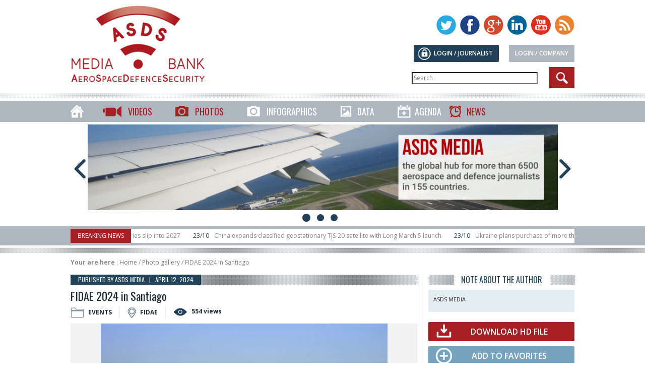

--- FILE ---
content_type: text/html; charset=utf-8
request_url: https://asds-media.com/photos/fidae-2024-in-santiago-m3770
body_size: 5818
content:
<!DOCTYPE HTML>
<!--[if lt IE 7]> <html class="no-js lt-ie9 lt-ie8 lt-ie7 " lang="en"><![endif]-->
<!--[if IE 7]><html class="no-js lt-ie9 lt-ie8 ie7" lang="en"><![endif]-->
<!--[if IE 8]><html class="no-js lt-ie9 ie8" lang="en"><![endif]-->
<!--[if gt IE 8]> <html class="no-js ie9" lang="en"><![endif]-->
<html lang="en">
	<head>
		<meta charset="utf-8" />
		<title>FIDAE 2024 in Santiago HD photo - ASDS Media Bank</title>
		<meta name="viewport" content="width=device-width, initial-scale=1.0">
		<meta name="description" content="FIDAE 2024 static display...." />
		<meta name="robots" content="index,follow" />
		<link rel="icon" type="image/vnd.microsoft.icon" href="/img/favicon.ico?1686313416" />
		<link rel="shortcut icon" type="image/x-icon" href="/img/favicon.ico?1686313416" />
			<link rel="stylesheet" href="/themes/default-bootstrap/css/global.css" type="text/css" media="all" />
			<link rel="stylesheet" href="/themes/default-bootstrap/css/autoload/highdpi.css" type="text/css" media="all" />
			<link rel="stylesheet" href="/themes/default-bootstrap/css/autoload/responsive-tables.css" type="text/css" media="all" />
			<link rel="stylesheet" href="/themes/default-bootstrap/css/autoload/uniform.default.css" type="text/css" media="all" />
			<link rel="stylesheet" href="/js/jquery/plugins/fancybox/jquery.fancybox.css" type="text/css" media="all" />
			<link rel="stylesheet" href="/modules/asdsslider/css/front/asdsslider.css" type="text/css" media="all" />
			<link rel="stylesheet" href="https://asds-media.com/themes/default-bootstrap/css/asds.css?v1.1" type="text/css" media="all" />
		<link rel="stylesheet" href="https://asds-media.com/themes/default-bootstrap/css/asds_responsive.css?v1.1" type="text/css" media="all" />
		
		
		
		
		
		
		<link rel="stylesheet" type="text/css" href="https://asds-media.com/themes/default-bootstrap/js/fancybox/jquery.fancybox.css" media="screen" />
		<link href='https://fonts.googleapis.com/css?family=Open+Sans:400,600,700' rel='stylesheet' type='text/css'>
		<link href='https://fonts.googleapis.com/css?family=Oswald:300,400,600' rel='stylesheet' type='text/css'>
		<link href="https://asds-media.com/themes/default-bootstrap/css/video-js.css" rel="stylesheet">
		<!--[if IE 8]>
		<script src="https://oss.maxcdn.com/libs/html5shiv/3.7.0/html5shiv.js"></script>
		<script src="https://oss.maxcdn.com/libs/respond.js/1.3.0/respond.min.js"></script>
		<![endif]-->

		<!-- OPEN GRAPH -->
																				<meta property="og:title" content="FIDAE 2024 in Santiago - ASDS Media Bank" />
						<meta property="og:type" content="article" />
						<meta property="og:image" content="http://asds-media.com/img/photos/photo3770_small.jpg" />
						<meta property="og:url" content="https://asds-media.com/photos/fidae-2024-in-santiago-m3770" />
															</head>
	<body>
	
			<div id="asds_header">
		
			<div class="asds_main">
			
				<div id="asds_header_left">
					<a href="http://asds-media.com/"><img src="https://asds-media.com/themes/default-bootstrap/img/asds/asds-media-bank.jpg" /></a>
				</div>
				
				<div id="asds_header_right">
			
					<div id="asds_header_social">
						<a href="https://twitter.com/asdsmedia" target="_blank"><img src="https://asds-media.com/themes/default-bootstrap/img/asds/twitter-big.jpg" /></a>
						<a href="https://www.facebook.com/sharer/sharer.php?u=http://asds-media.com/" rel="nofollow" target="_blank"><img src="https://asds-media.com/themes/default-bootstrap/img/asds/facebook-big.jpg" /></a>
						<a href="https://plus.google.com/b/115854667271312510214/" target="_blank"><img src="https://asds-media.com/themes/default-bootstrap/img/asds/googleplus-big.jpg" /></a>
						<a href="https://www.linkedin.com/company/3105049" target="_blank"><img src="https://asds-media.com/themes/default-bootstrap/img/asds/linkedin-big.jpg" /></a>
						<a href="https://www.youtube.com/channel/UCws2owDgj19ngbd-6ZrOzkw" target="_blank"><img src="https://asds-media.com/themes/default-bootstrap/img/asds/youtube-big.jpg" /></a>
						<a href="http://asds-media.com/asds-media-bank.rss" target="_blank"><img src="https://asds-media.com/themes/default-bootstrap/img/asds/rss-big.jpg" class="last" /></a>
					</div>
					
					<div id="asds_header_account">
												<a href="https://asds-media.com/authentification"><div class="account_item account_button red" style="background-color:#AEB7C0;">Login / Company</div></a>
						<a href="https://asds-media.com/authentification"><div class="account_item account_button">Login / Journalist</div></a>
											</div>

					<div class="asds_search_container">
						<div class="asds_menu_item" id="asds_menu7">
							<form method="post" action="https://asds-media.com/search">
							<div id="asds_menu_search">
								<input type="text" class="asds_field" name="asds_search" value="" placeholder="Search" />
							</div>
							</form>
							&nbsp;
						</div>
					</div>
				</div>
				
				<div class="asds_clear"></div>
				
			</div>
		
		</div>
		
		<div class="asds_barre"></div>
		
		<div id="asds_menu">
		
			<div class="asds_main">
			
				<a href="http://asds-media.com/"><div class="asds_menu_item" id="asds_menu0">&nbsp;</div></a>
				
				<a href="https://asds-media.com/catalogue?videos"><div class="asds_menu_item active" id="asds_menu1">Videos</div></a>
				
				<a href="https://asds-media.com/catalogue?photos"><div class="asds_menu_item active" id="asds_menu2">Photos</div></a>

				<a href="https://asds-media.com/catalogue?infographics"><div class="asds_menu_item" id="asds_menu2">Infographics</div></a>

				

				<a href="https://asds-media.com/catalogue?data"><div class="asds_menu_item" id="asds_menu3">Data</div></a>
	
				<!-- <a href="https://asds-media.com/bestof"><div class="asds_menu_item" id="asds_menu4">Media Best Of</div></a> -->

				<a href="https://asds-media.com/agenda"><div class="asds_menu_item" id="asds_menu5">Agenda</div></a>

				<a href="https://asds-media.com/news"><div class="asds_menu_item active" id="asds_menu6">News</div></a>
				
				<div class="asds_clear"></div>
				
			</div>
			
		</div>
		
		<!-- SLIDER -->
			<div class='asds-slider-wrapper'>
		<div class='asds-slider-center js-asds-slider-container '>
							<div class="asds-slider-arrow previous">
					<a href="#">
						<img src="../modules/asdsslider/images/navigation/arrows/previous-blue.png" />
					</a>
				</div>
			
							<div class='asds-slider-item ' style='background-image:url("../modules/asdsslider/images/slides/asds_slider_image_BANNIERE_FINALES 1920x350.jpg");' data-index="0">
					<a class='asds-slider-link' href="https://asds-media.com/contact-us"></a>
				</div>
							<div class='asds-slider-item hidden' style='background-image:url("../modules/asdsslider/images/slides/asds_slider_image_BANNIERE_FINALES 1920x3502.jpg");' data-index="1">
					<a class='asds-slider-link' href="https://asds-media.com/authentification?id_type=1"></a>
				</div>
							<div class='asds-slider-item hidden' style='background-image:url("../modules/asdsslider/images/slides/asds_slider_image_BANNIERE_FINALES 1920x3503.jpg");' data-index="2">
					<a class='asds-slider-link' href="https://asds-media.com/authentification?id_type=2"></a>
				</div>
					
							<div class="asds-slider-arrow next">
					<a href="#">
						<img src="../modules/asdsslider/images/navigation/arrows/next-blue.png" />
					</a>
				</div>
					</div>
		
					<div class="asds-slider-bullets">
				<ul class="asds-slider-bullets-list">
											<li class="asds-slider-bullets-item is-current" data-index="0">
							<img src="../modules/asdsslider/images/navigation/bullets/bullet-blue.png" />
						</li>
											<li class="asds-slider-bullets-item " data-index="1">
							<img src="../modules/asdsslider/images/navigation/bullets/bullet-blue.png" />
						</li>
											<li class="asds-slider-bullets-item " data-index="2">
							<img src="../modules/asdsslider/images/navigation/bullets/bullet-blue.png" />
						</li>
									</ul>
			</div>
			</div>

	

		
		<div id="asds_breaking_news">
			
			<div class="asds_main">
				<div class="asds_breaking_news_title">Breaking news</div>
				<div class="asds_breaking_news_items">
					<ul id="asds_breaking_news_list">
												<li><span>24/10</span>Taiwan F-16 Block 70 deliveries slip into 2027</li>
												<li><span>23/10</span>China expands classified geostationary TJS-20 satellite with Long March 5 launch</li>
												<li><span>23/10</span>Ukraine plans purchase of more than 100 Gripen Swedish combat aircraft</li>
												<li><span>21/10</span>South Korea to receive Global 6500-based AEW&C aircraft by 2032</li>
												<li><span>21/10</span>Italy plans to restore lapsed maritime patrol capability with six-aircraft buy</li>
												<li><span>17/10</span>First Ariane 64 launch slips to 2026</li>
												<li><span>17/10</span>Germany places new order for 20 Eurofighters</li>
												<li><span>16/10</span>SpaceX wins approval for increased Falcon launches from Vandenberg</li>
												<li><span>16/10</span>Indonesia confirms plan to acquire 42 Chinese J-10 fighters amid U.S. F-15EX uncertainty</li>
												<li><span>14/10</span>Belgium’s first F-35A arrival set to unlock early F-16 transfers to Ukraine</li>
												<li><span>13/10</span>Starship successfully completes 11th flight test</li>
												<li><span>10/10</span>Denmark selects European SAMP/T NG air defence system </li>
												<li><span>08/10</span>Blue Origin flies 6th crewed New Shepard flight in 2025</li>
												<li><span>07/10</span>Sweden has formally signed for a future fleet of four Embraer C-390 tactical transports</li>
												<li><span>06/10</span>Canada will field initial 16 F-35A, still weighing options for  remaining 72 stealth fighters</li>
																		<li><span>24/10</span>Taiwan F-16 Block 70 deliveries slip into 2027</li>
												<li><span>23/10</span>China expands classified geostationary TJS-20 satellite with Long March 5 launch</li>
												<li><span>23/10</span>Ukraine plans purchase of more than 100 Gripen Swedish combat aircraft</li>
												<li><span>21/10</span>South Korea to receive Global 6500-based AEW&C aircraft by 2032</li>
												<li><span>21/10</span>Italy plans to restore lapsed maritime patrol capability with six-aircraft buy</li>
												<li><span>17/10</span>First Ariane 64 launch slips to 2026</li>
												<li><span>17/10</span>Germany places new order for 20 Eurofighters</li>
												<li><span>16/10</span>SpaceX wins approval for increased Falcon launches from Vandenberg</li>
												<li><span>16/10</span>Indonesia confirms plan to acquire 42 Chinese J-10 fighters amid U.S. F-15EX uncertainty</li>
												<li><span>14/10</span>Belgium’s first F-35A arrival set to unlock early F-16 transfers to Ukraine</li>
												<li><span>13/10</span>Starship successfully completes 11th flight test</li>
												<li><span>10/10</span>Denmark selects European SAMP/T NG air defence system </li>
												<li><span>08/10</span>Blue Origin flies 6th crewed New Shepard flight in 2025</li>
												<li><span>07/10</span>Sweden has formally signed for a future fleet of four Embraer C-390 tactical transports</li>
												<li><span>06/10</span>Canada will field initial 16 F-35A, still weighing options for  remaining 72 stealth fighters</li>
																		<li><span>24/10</span>Taiwan F-16 Block 70 deliveries slip into 2027</li>
												<li><span>23/10</span>China expands classified geostationary TJS-20 satellite with Long March 5 launch</li>
												<li><span>23/10</span>Ukraine plans purchase of more than 100 Gripen Swedish combat aircraft</li>
												<li><span>21/10</span>South Korea to receive Global 6500-based AEW&C aircraft by 2032</li>
												<li><span>21/10</span>Italy plans to restore lapsed maritime patrol capability with six-aircraft buy</li>
												<li><span>17/10</span>First Ariane 64 launch slips to 2026</li>
												<li><span>17/10</span>Germany places new order for 20 Eurofighters</li>
												<li><span>16/10</span>SpaceX wins approval for increased Falcon launches from Vandenberg</li>
												<li><span>16/10</span>Indonesia confirms plan to acquire 42 Chinese J-10 fighters amid U.S. F-15EX uncertainty</li>
												<li><span>14/10</span>Belgium’s first F-35A arrival set to unlock early F-16 transfers to Ukraine</li>
												<li><span>13/10</span>Starship successfully completes 11th flight test</li>
												<li><span>10/10</span>Denmark selects European SAMP/T NG air defence system </li>
												<li><span>08/10</span>Blue Origin flies 6th crewed New Shepard flight in 2025</li>
												<li><span>07/10</span>Sweden has formally signed for a future fleet of four Embraer C-390 tactical transports</li>
												<li><span>06/10</span>Canada will field initial 16 F-35A, still weighing options for  remaining 72 stealth fighters</li>
																		<li><span>24/10</span>Taiwan F-16 Block 70 deliveries slip into 2027</li>
												<li><span>23/10</span>China expands classified geostationary TJS-20 satellite with Long March 5 launch</li>
												<li><span>23/10</span>Ukraine plans purchase of more than 100 Gripen Swedish combat aircraft</li>
												<li><span>21/10</span>South Korea to receive Global 6500-based AEW&C aircraft by 2032</li>
												<li><span>21/10</span>Italy plans to restore lapsed maritime patrol capability with six-aircraft buy</li>
												<li><span>17/10</span>First Ariane 64 launch slips to 2026</li>
												<li><span>17/10</span>Germany places new order for 20 Eurofighters</li>
												<li><span>16/10</span>SpaceX wins approval for increased Falcon launches from Vandenberg</li>
												<li><span>16/10</span>Indonesia confirms plan to acquire 42 Chinese J-10 fighters amid U.S. F-15EX uncertainty</li>
												<li><span>14/10</span>Belgium’s first F-35A arrival set to unlock early F-16 transfers to Ukraine</li>
												<li><span>13/10</span>Starship successfully completes 11th flight test</li>
												<li><span>10/10</span>Denmark selects European SAMP/T NG air defence system </li>
												<li><span>08/10</span>Blue Origin flies 6th crewed New Shepard flight in 2025</li>
												<li><span>07/10</span>Sweden has formally signed for a future fleet of four Embraer C-390 tactical transports</li>
												<li><span>06/10</span>Canada will field initial 16 F-35A, still weighing options for  remaining 72 stealth fighters</li>
																		<li><span>24/10</span>Taiwan F-16 Block 70 deliveries slip into 2027</li>
												<li><span>23/10</span>China expands classified geostationary TJS-20 satellite with Long March 5 launch</li>
												<li><span>23/10</span>Ukraine plans purchase of more than 100 Gripen Swedish combat aircraft</li>
												<li><span>21/10</span>South Korea to receive Global 6500-based AEW&C aircraft by 2032</li>
												<li><span>21/10</span>Italy plans to restore lapsed maritime patrol capability with six-aircraft buy</li>
												<li><span>17/10</span>First Ariane 64 launch slips to 2026</li>
												<li><span>17/10</span>Germany places new order for 20 Eurofighters</li>
												<li><span>16/10</span>SpaceX wins approval for increased Falcon launches from Vandenberg</li>
												<li><span>16/10</span>Indonesia confirms plan to acquire 42 Chinese J-10 fighters amid U.S. F-15EX uncertainty</li>
												<li><span>14/10</span>Belgium’s first F-35A arrival set to unlock early F-16 transfers to Ukraine</li>
												<li><span>13/10</span>Starship successfully completes 11th flight test</li>
												<li><span>10/10</span>Denmark selects European SAMP/T NG air defence system </li>
												<li><span>08/10</span>Blue Origin flies 6th crewed New Shepard flight in 2025</li>
												<li><span>07/10</span>Sweden has formally signed for a future fleet of four Embraer C-390 tactical transports</li>
												<li><span>06/10</span>Canada will field initial 16 F-35A, still weighing options for  remaining 72 stealth fighters</li>
											</ul>
				</div>
				<div class="asds_clear"></div>
			</div>
			
		</div>
		
		<div class="asds_barre nomobile"></div>
		
		<div id="asds_content">
		
					
<!-- Breadcrumb -->
<div id="asds_ariane">
	<strong>Your are here</strong> : <a class="home" href="http://asds-media.com/">Home</a>
			<span class="navigation-pipe" > / </span>
					<span class="navigation_page"><a href="https://asds-media.com/catalogue?photos">Photo gallery</a> / FIDAE 2024 in Santiago</span>
			</div>
<!-- /Breadcrumb -->
			



	<div class="asds_column70 first">

		<div class="asds_media">
			<div class="asds_bar2_title"><div class="asds_title2">Published by ASDS MEDIA &nbsp; | &nbsp; April 12, 2024</div></div>
			
			<div class="asds_media_title"><h1>FIDAE 2024 in Santiago</h1></div>
			
			<div class="asds_media_cat"><img src="https://asds-media.com/themes/default-bootstrap/img/asds/media_folder.png" />EVENTS</div>			<div class="asds_media_cat"><img src="https://asds-media.com/themes/default-bootstrap/img/asds/media_place.png" />FIDAE</div>			<div class="asds_media_cat last"><img src="https://asds-media.com/themes/default-bootstrap/img/asds/media_views.png" />554 views</div>			<div class="asds_clear"></div>
			
			<div class="asds_media_photo">
												<a href="https://asds-media.com/img/photos/photo3770_large.jpg" class="fancybox" rel="fcb1">
					<img src="https://asds-media.com/img/photos/photo3770_large.jpg" alt="FIDAE 2024 in Santiago" />
				</a>
							</div>

			<div class="asds_media_resume">
				<div class="asds_column50 first">
					<img src="https://asds-media.com/themes/default-bootstrap/img/asds/photo_hd.png" class="notablette" style="float:left; margin-right:25px;" />

											<p class="asds_media_infos">
							<strong>Format :</strong> JPG<br />
							<strong>File size :</strong> 2.3M<br />
							<strong>Resolution :</strong> 3680x2456<br />
							<strong>Reference :</strong> ASDS-01953-HD<br />
						</p>
									</div>
				
				<div class="asds_column50">
					<p class="asds_media_infos">
												
												<strong>Licence :</strong> ASDS MEDIA / Patrick Laureau<br />
						<strong>Restriction :</strong> No<br />
					</p>
				</div>
				
				<div class="asds_clear"></div>
			
								
								<p><strong>Shot list :</strong></p>
				<p><p>FIDAE 2024 static display.</p></p>
								
								
								<p><strong>Tags :</strong> <a href="https://asds-media.com/search?r="></a> </p>
								
								<p><strong>Location :</strong> Santiago, Chile</p>
				
							</div>

		</div>
		
		<div class="asds_clear"></div>
		
				<a href="https://asds-media.com/authentification"><div class="asds_button4 nomobile"><div class="asds_button4_login"></div>Login to download</div></a>
		
								
			<a href="https://asds-media.com/photos/fidae-2024-in-santiago-m3770?download">
				<div class="asds_button4">
					<div class="asds_button4_download"></div>Download HD File
				</div>
			</a>
		
				<a href="http://asds-media.com/photos/fidae-2024-in-santiago-m3770?favorite"><div class="asds_button4" style="margin-right:0;"><div class="asds_button4_favorite"></div>Add to favorites</div></a>
				<div class="asds_clear"></div>
		
		<div style="margin-top:5px;"><i>HD file does not contain any watermark or reference to ASDS Media Bank</i></div>
		
		<div class="asds_clear"></div>
		<div class="asds_separator20"></div>
		
		<!-- AddThis Button BEGIN -->
		<div class="addthis_toolbox addthis_default_style addthis_32x32_style" addthis:url="http://asds-media.com/photos/fidae-2024-in-santiago-m3770">
		<a class="addthis_button_facebook"></a>
		<a class="addthis_button_twitter"></a>
		<a class="addthis_button_linkedin"></a>
		<a class="addthis_button_google_plusone_share"></a>
		<a class="addthis_button_youtube"></a>
		<a class="addthis_button_email"></a>
		<a class="addthis_counter addthis_bubble_style"></a>
		</div>
		<script type="text/javascript" src="//s7.addthis.com/js/300/addthis_widget.js#pubid=ra-4f379d6c15a569ac"></script>
		<!-- AddThis Button END -->
		
		<div class="asds_separator20"></div>
		<a href="https://www.northropgrumman.com/">		<div class="asds_pub700" style="background-image:url(https://asds-media.com/img/banners/slider44.jpg)"></div>
		</a>
		<div class="asds_bar_title"><div class="asds_title">Suggested files</div></div>

		<div class="asds_news_group last">
					<div class="asds_news">
				<a href="http://asds-media.com/photos/enaer-at-fidae-2024-m3779"><div class="asds_news_title">ENAER at FIDAE 2024</div></a>
				<div class="asds_news_author"><i>Published by</i> <a href="">ASDS MEDIA</a></div>
				
				<div class="asds_clear"></div>
				
				<div class="asds_news_cat">EVENTS</div>
				<a href="http://asds-media.com/photos/enaer-at-fidae-2024-m3779"><div class="asds_news_photo" style="background-image:url('https://asds-media.com/img/photos/photo3779_small.jpg');">
					<div class="asds_news_icon"><img src="https://asds-media.com/themes/default-bootstrap/img/asds/calque_photo.png" /></div>
					
				</div></a>

				<div class="asds_news_foot2">
					<div class="asds_news_foot_right">
						<img src="https://asds-media.com/themes/default-bootstrap/img/asds/news_views_small.jpg" /> 425
						<span class="red"><img src="https://asds-media.com/themes/default-bootstrap/img/asds/news_downloads_small.jpg" /> 2</span>
					</div>
					
											Apr 2024
										
				</div>
				
				<div class="asds_news_desc notablette">
					ENAER booth at FIDAE 2024.
				</div>
			</div>
			
						
					<div class="asds_news">
				<a href="http://asds-media.com/photos/f-22-f-35-and-f-16-at-fidae-2018-m2595"><div class="asds_news_title">F-22, F-35 and F-16 at FIDAE 2018</div></a>
				<div class="asds_news_author"><i>Published by</i> <a href="">Patrick Laureau</a></div>
				
				<div class="asds_clear"></div>
				
				<div class="asds_news_cat">EVENTS</div>
				<a href="http://asds-media.com/photos/f-22-f-35-and-f-16-at-fidae-2018-m2595"><div class="asds_news_photo" style="background-image:url('https://asds-media.com/img/photos/photo2595_small.jpg');">
					<div class="asds_news_icon"><img src="https://asds-media.com/themes/default-bootstrap/img/asds/calque_photo.png" /></div>
					
				</div></a>

				<div class="asds_news_foot2">
					<div class="asds_news_foot_right">
						<img src="https://asds-media.com/themes/default-bootstrap/img/asds/news_views_small.jpg" /> 1779
						<span class="red"><img src="https://asds-media.com/themes/default-bootstrap/img/asds/news_downloads_small.jpg" /> 58</span>
					</div>
					
											Apr 2018
										
				</div>
				
				<div class="asds_news_desc notablette">
					F-22, F-35 and F-16&nbsp;at the FIDAE 2018 in Santiago de Chile.
				</div>
			</div>
			
						
					<div class="asds_news asds_news_last">
				<a href="http://asds-media.com/videos/fidae-2018-footage-m2459"><div class="asds_news_title">FIDAE 2018 footage</div></a>
				<div class="asds_news_author"><i>Published by</i> <a href="">ASDS MEDIA</a></div>
				
				<div class="asds_clear"></div>
				
				<div class="asds_news_cat">EVENTS</div>
				<a href="http://asds-media.com/videos/fidae-2018-footage-m2459"><div class="asds_news_photo" style="background-image:url('https://asds-media.com/img/videos/video2459_small.jpg');">
					<div class="asds_news_icon"><img src="https://asds-media.com/themes/default-bootstrap/img/asds/calque_video.png" /></div>
					
				</div></a>

				<div class="asds_news_foot2">
					<div class="asds_news_foot_right">
						<img src="https://asds-media.com/themes/default-bootstrap/img/asds/news_views_small.jpg" /> 2731
						<span class="red"><img src="https://asds-media.com/themes/default-bootstrap/img/asds/news_downloads_small.jpg" /> 38</span>
					</div>
					
											Apr 2018
										
				</div>
				
				<div class="asds_news_desc notablette">
					
				</div>
			</div>
			
						<div class="asds_clear"></div>
						
					<div class="asds_news">
				<a href="http://asds-media.com/videos/fidae-2016-m1638"><div class="asds_news_title">FIDAE 2016 </div></a>
				<div class="asds_news_author"><i>Published by</i> <a href="">FIDAE</a></div>
				
				<div class="asds_clear"></div>
				
				<div class="asds_news_cat">EVENTS</div>
				<a href="http://asds-media.com/videos/fidae-2016-m1638"><div class="asds_news_photo" style="background-image:url('https://asds-media.com/img/videos/video1638_small.jpg');">
					<div class="asds_news_icon"><img src="https://asds-media.com/themes/default-bootstrap/img/asds/calque_video.png" /></div>
					
				</div></a>

				<div class="asds_news_foot2">
					<div class="asds_news_foot_right">
						<img src="https://asds-media.com/themes/default-bootstrap/img/asds/news_views_small.jpg" /> 3138
						<span class="red"><img src="https://asds-media.com/themes/default-bootstrap/img/asds/news_downloads_small.jpg" /> 23</span>
					</div>
					
											Apr 2016
										
				</div>
				
				<div class="asds_news_desc notablette">
					FIDAE 2016 overview including F-22 Raptor and F-16 C Fighting Falcon exclusive patrol flight and...
				</div>
			</div>
			
						
					<div class="asds_news">
				<a href="http://asds-media.com/photos/aerial-view-of-fidae-m895"><div class="asds_news_title">Aerial view of FIDAE</div></a>
				<div class="asds_news_author"><i>Published by</i> <a href="">Patrick Laureau</a></div>
				
				<div class="asds_clear"></div>
				
				<div class="asds_news_cat">EVENTS</div>
				<a href="http://asds-media.com/photos/aerial-view-of-fidae-m895"><div class="asds_news_photo" style="background-image:url('https://asds-media.com/img/photos/photo895_small.jpg');">
					<div class="asds_news_icon"><img src="https://asds-media.com/themes/default-bootstrap/img/asds/calque_photo.png" /></div>
					
				</div></a>

				<div class="asds_news_foot2">
					<div class="asds_news_foot_right">
						<img src="https://asds-media.com/themes/default-bootstrap/img/asds/news_views_small.jpg" /> 3025
						<span class="red"><img src="https://asds-media.com/themes/default-bootstrap/img/asds/news_downloads_small.jpg" /> 11</span>
					</div>
					
											Apr 2014
										
				</div>
				
				<div class="asds_news_desc notablette">
					Aerial view of FIDAE 2004 (Feria Internacional del Aire y del Espacio)
				</div>
			</div>
			
						
					<div class="asds_news asds_news_last">
				<a href="http://asds-media.com/photos/e-macron-at-paris-airshow-2015-m1394"><div class="asds_news_title">E. Macron at Paris Airshow 2015</div></a>
				<div class="asds_news_author"><i>Published by</i> <a href="">REA</a></div>
				
				<div class="asds_clear"></div>
				
				<div class="asds_news_cat">EVENTS</div>
				<a href="http://asds-media.com/photos/e-macron-at-paris-airshow-2015-m1394"><div class="asds_news_photo" style="background-image:url('https://asds-media.com/img/photos/photo1394_small.jpg');">
					<div class="asds_news_icon"><img src="https://asds-media.com/themes/default-bootstrap/img/asds/calque_photo.png" /></div>
					
				</div></a>

				<div class="asds_news_foot2">
					<div class="asds_news_foot_right">
						<img src="https://asds-media.com/themes/default-bootstrap/img/asds/news_views_small.jpg" /> 3322
						<span class="red"><img src="https://asds-media.com/themes/default-bootstrap/img/asds/news_downloads_small.jpg" /> 23</span>
					</div>
					
											Jun 2015
										
				</div>
				
				<div class="asds_news_desc notablette">
					Emmanuel Macron, Minister of Economy, Industry and Digital sectors, at Paris Airshow 2015...
				</div>
			</div>
			
						<div class="asds_clear"></div>
						
					<div class="asds_news">
				<a href="http://asds-media.com/photos/ebace-2016-static-dispay-m1681"><div class="asds_news_title">EBACE 2016 static dispay</div></a>
				<div class="asds_news_author"><i>Published by</i> <a href="">ASDS MEDIA</a></div>
				
				<div class="asds_clear"></div>
				
				<div class="asds_news_cat">EVENTS</div>
				<a href="http://asds-media.com/photos/ebace-2016-static-dispay-m1681"><div class="asds_news_photo" style="background-image:url('https://asds-media.com/img/photos/photo1681_small.jpg');">
					<div class="asds_news_icon"><img src="https://asds-media.com/themes/default-bootstrap/img/asds/calque_photo.png" /></div>
					
				</div></a>

				<div class="asds_news_foot2">
					<div class="asds_news_foot_right">
						<img src="https://asds-media.com/themes/default-bootstrap/img/asds/news_views_small.jpg" /> 2838
						<span class="red"><img src="https://asds-media.com/themes/default-bootstrap/img/asds/news_downloads_small.jpg" /> 12</span>
					</div>
					
											May 2016
										
				</div>
				
				<div class="asds_news_desc notablette">
					EBACE 2016 static display overview.
				</div>
			</div>
			
						
					<div class="asds_news">
				<a href="http://asds-media.com/photos/francois-hollande-1-m1198"><div class="asds_news_title">François Hollande - 1</div></a>
				<div class="asds_news_author"><i>Published by</i> <a href="">REA</a></div>
				
				<div class="asds_clear"></div>
				
				<div class="asds_news_cat">EVENTS</div>
				<a href="http://asds-media.com/photos/francois-hollande-1-m1198"><div class="asds_news_photo" style="background-image:url('https://asds-media.com/img/photos/photo1198_small.jpg');">
					<div class="asds_news_icon"><img src="https://asds-media.com/themes/default-bootstrap/img/asds/calque_photo.png" /></div>
					
				</div></a>

				<div class="asds_news_foot2">
					<div class="asds_news_foot_right">
						<img src="https://asds-media.com/themes/default-bootstrap/img/asds/news_views_small.jpg" /> 2586
						<span class="red"><img src="https://asds-media.com/themes/default-bootstrap/img/asds/news_downloads_small.jpg" /> 2</span>
					</div>
					
											Jun 2015
										
				</div>
				
				<div class="asds_news_desc noborder notablette">
					Fran&ccedil;ois Hollande, French president, Marwan Lahoud, President of GIFAS, President of...
				</div>
			</div>
			
						
					<div class="asds_news asds_news_last">
				<a href="http://asds-media.com/videos/bombardier-c-series-footage-m1261"><div class="asds_news_title">Bombardier C Series footage</div></a>
				<div class="asds_news_author"><i>Published by</i> <a href="">ASDS MEDIA</a></div>
				
				<div class="asds_clear"></div>
				
				<div class="asds_news_cat">EVENTS</div>
				<a href="http://asds-media.com/videos/bombardier-c-series-footage-m1261"><div class="asds_news_photo" style="background-image:url('https://asds-media.com/img/videos/video1261_small.jpg');">
					<div class="asds_news_icon"><img src="https://asds-media.com/themes/default-bootstrap/img/asds/calque_video.png" /></div>
					
				</div></a>

				<div class="asds_news_foot2">
					<div class="asds_news_foot_right">
						<img src="https://asds-media.com/themes/default-bootstrap/img/asds/news_views_small.jpg" /> 3848
						<span class="red"><img src="https://asds-media.com/themes/default-bootstrap/img/asds/news_downloads_small.jpg" /> 78</span>
					</div>
					
											Jun 2013
										
				</div>
				
				<div class="asds_news_desc noborder notablette">
					Bombardier C Series footage (extract of the Paris Airshow 2015, Flying Display of day 2, Tuesday...
				</div>
			</div>
			
						<div class="asds_clear"></div>
						
				</div>
		<div class="asds_clear"></div>
	</div>

	<div class="asds_column30">

		<div class="asds_bar_title"><div class="asds_title">Note about the author</div></div>

		<div class="asds_author_right">
			
			<div class="asds_author_right_title">ASDS MEDIA</div>
			
		</div>
		
		<div class="asds_separator20"></div>

				
		<a href="https://asds-media.com/photos/fidae-2024-in-santiago-m3770?download"><div class="asds_button2">Download HD File</div></a>

				<a href="http://asds-media.com/photos/fidae-2024-in-santiago-m3770?favorite"><div class="asds_button3">Add to favorites</div></a>
				
				<div class="asds_separator20"></div>
		<div class="asds_bar_title"><div class="asds_title">Login to download</div></div>
		<div class="asds_loginbox">
			<form method="post" action="https://asds-media.com/authentification">
			<p>Username</p>
			<input type="text" class="asds_field" name="email" value="" />
			<p>Password</p>
			<input type="password" class="asds_field" name="passwd" value="" />
			<input type="submit" name="SubmitLogin" class="asds_button5" value="Log In" />
			<div class="notablette">
				<input type="checkbox" class="asds_checkbox" name="RememberLogin" value="1" id="checklogin" /> <label for="checklogin">Remember me</label>
			</div>
			<div class="asds_clear"></div>
			</form>
		</div>
				
		<div class="asds_separator20"></div>
		<div class="asds_bar_title"><div class="asds_title">Partners</div></div>
		<a href="https://fr.bellflight.com/products/bell-v-280" target="_blank">		<div class="asds_pub300" style="background-image:url(https://asds-media.com/img/banners/slider54.jpg)"></div>
		</a>		
		<div class="asds_bar_title"><div class="asds_title">Follow Us</div></div>

		<div class="asds_social">
			We are social !<br /><br />
			<a href="https://twitter.com/asdsmedia" target="_blank"><img src="https://asds-media.com/themes/default-bootstrap/img/asds/twitter-big.jpg" /></a>
			<a href="https://www.facebook.com/sharer/sharer.php?u=https://asds-media.com/" rel="nofollow" target="_blank"><img src="https://asds-media.com/themes/default-bootstrap/img/asds/facebook-big.jpg" /></a>
			<a href="https://plus.google.com/b/115854667271312510214/" target="_blank"><img src="https://asds-media.com/themes/default-bootstrap/img/asds/googleplus-big.jpg" /></a>
			<a href="https://www.linkedin.com/shareArticle?mini=true&url=http://www.asds-media.com/&title=ASDS%20Media%20Bank&summary=Aeronautics,%20Space,%20Defence%20and%20Security%20High%20Resolution%20videos%20and%20pictures%20to%20download%20for%20free&source=" target="_blank"><img src="https://asds-media.com/themes/default-bootstrap/img/asds/linkedin-big.jpg" /></a>
			<a href="https://www.youtube.com/channel/UCws2owDgj19ngbd-6ZrOzkw" target="_blank"><img src="https://asds-media.com/themes/default-bootstrap/img/asds/youtube-big.jpg" /></a>
			<a href="https://asds-media.com/asds-media-bank.rss" target="_blank"><img src="https://asds-media.com/themes/default-bootstrap/img/asds/rss-big.jpg" class="last" /></a>
		</div>
		
	</div>

	<div class="asds_clear"></div>
	</div>

	<style>
	#asds_logos_container {
		display:inline-block;
		width:100%;
	}

	#asds_logos_container .asds_partner_logo_item {
		display:inline-block;
		width:16.666666666667%;
		vertical-align:middle;
	}

	#asds_logos_container .asds_partner_logo_item img {
		width:90%;
		margin: 0 auto;
	}
</style>

<div id="asds_partners"><div class="asds_main"><div id="asds_logos_container"><div class="asds_partner_logo_item"><a href="https://www.dubaiairshow.aero/" target="_blank"><img src="../modules/asdsfooter/images/asds_footer_image_airshow_logo[1].png"></a></div><div class="asds_partner_logo_item"><a href="https://www.milipol.com/" target="_blank"><img src="../modules/asdsfooter/images/asds_footer_image_MILIPOL.jpg"></a></div><div class="asds_partner_logo_item"><a href="https://www.egyptdefenceexpo.com/" target="_blank"><img src="../modules/asdsfooter/images/asds_footer_image_EDEX 2025.jpg"></a></div><div class="asds_partner_logo_item"><a href="https://umexabudhabi.ae/" target="_blank"><img src="../modules/asdsfooter/images/asds_footer_image_UMEX.jpg"></a></div><div class="asds_partner_logo_item"><a href="https://www.singaporeairshow.com/" target="_blank"><img src="../modules/asdsfooter/images/asds_footer_image_SINGAPORE.jpg"></a></div><div class="asds_partner_logo_item"><a href="https://www.worlddefenseshow.com/" target="_blank"><img src="../modules/asdsfooter/images/asds_footer_image_WDS Riyadh.jpg"></a></div></div></div></div>
	
	<div class="asds_barre"></div>
	
	<div id="asds_footer">
		
		<div class="asds_main">
			<!--<div class="asds_footer_logo"><img src="https://asds-media.com/themes/default-bootstrap/img/asds/logo_footer.png" /></div>-->
			<div class="asds_footer_content">
				<a href="https://asds-media.com/about-us-pg4"><div class="asds_footer_item first">About Us</div></a>
				
				<a href="https://asds-media.com/legal-notice-pg5"><div class="asds_footer_item">Legal notice</div></a>
				<a href="https://asds-media.com/terms-services-pg3"><div class="asds_footer_item">Terms &amp; services</div></a>
				<a href="https://asds-media.com/contact-us"><div class="asds_footer_item">Contact Us</div></a>
				<a href="https://asds-media.com/authentification"><div class="asds_footer_item">Press account</div></a>
				<a href="https://asds-media.com/authentification"><div class="asds_footer_item last">Partner access</div></a>
				
				<div class="asds_clear"></div>
				
				Copyright &copy; asds-media.com 2025
			</div>
			
			<div class="asds_clear"></div>
		</div>
		
	</div>
<script type="text/javascript">
var FancyboxI18nClose = 'Close';
var FancyboxI18nNext = 'Next';
var FancyboxI18nPrev = 'Previous';
var ajaxsearch = true;
var baseDir = 'https://asds-media.com/';
var baseUri = 'https://asds-media.com/';
var contentOnly = false;
var id_lang = 2;
var instantsearch = false;
var isGuest = 0;
var isLogged = 0;
var page_name = 'media';
var priceDisplayMethod = 0;
var priceDisplayPrecision = 2;
var quickView = true;
var roundMode = 2;
var static_token = '9b8e0f6ac174f06f41c90e046bdd2faf';
var token = '515bea89e26bace4486092686e62c864';
var usingSecureMode = true;
</script>
<script type="text/javascript" src="/js/jquery/jquery-1.11.0.min.js"></script>
<script type="text/javascript" src="/js/jquery/jquery-migrate-1.2.1.min.js"></script>
<script type="text/javascript" src="/js/jquery/plugins/jquery.easing.js"></script>
<script type="text/javascript" src="/js/tools.js"></script>
<script type="text/javascript" src="/themes/default-bootstrap/js/global.js"></script>
<script type="text/javascript" src="/themes/default-bootstrap/js/autoload/10-bootstrap.min.js"></script>
<script type="text/javascript" src="/themes/default-bootstrap/js/autoload/15-jquery.total-storage.min.js"></script>
<script type="text/javascript" src="/themes/default-bootstrap/js/autoload/15-jquery.uniform-modified.js"></script>
<script type="text/javascript" src="/js/jquery/plugins/fancybox/jquery.fancybox.js"></script>
<script type="text/javascript" src="/themes/default-bootstrap/js/products-comparison.js"></script>
<script type="text/javascript" src="/modules/asdsslider/js/front/asdsslider.js"></script>
<script type="text/javascript" src="https://asds-media.com/themes/default-bootstrap/js/liscroll.js"></script>
<script type="text/javascript" src="https://asds-media.com/themes/default-bootstrap/js/asds.js"></script>
<script type="text/javascript" src="https://asds-media.com/themes/default-bootstrap/js/video.js"></script>
<script type="text/javascript" src="https://asds-media.com/themes/default-bootstrap/js/fancybox/jquery.fancybox.pack.js"></script>
<script type="text/javascript" src="https://s7.addthis.com/js/300/addthis_widget.js#pubid=ra-4f379d6c15a569ac"></script>
<script type="text/javascript">
(function (i, s, o, g, r, a, m) {
        i['GoogleAnalyticsObject'] = r;
        i[r] = i[r] || function () {
            (i[r].q = i[r].q || []).push(arguments)
        }, i[r].l = 1 * new Date();
        a = s.createElement(o),
                m = s.getElementsByTagName(o)[0];
        a.async = 1;
        a.src = g;
        m.parentNode.insertBefore(a, m)
    })(window, document, 'script', '//www.google-analytics.com/analytics.js', 'ga');
    

    ga('create', 'UA-51812593-1');

        ga('send', 'pageview');
videojs.options.flash.swf = "https://asds-media.com/themes/default-bootstrap/js/video-js.swf"
/**
		 * init AsdsSlider
		 */	
		$(document).ready(function() {
			AsdsSlider.init({
				sliderSelector: 'js-asds-slider-container',
				arrowSelector: 'asds-slider-arrow',
				itemSelector: 'asds-slider-item',
				bulletSelector: 'asds-slider-bullets-item',
				rotationDelay: '10',
			});
		});
</script>
	</body>
</html>

--- FILE ---
content_type: text/css
request_url: https://asds-media.com/modules/asdsslider/css/front/asdsslider.css
body_size: 353
content:
.asds-slider-wrapper {
	display:inline-block;
	width:100%;
	margin-top:5px;
}

.asds-slider-center {
	position:relative;
	width:1000px;
	min-height:170px;
	margin:0 auto;
}

.asds-slider-bullets {
	position:relative;
	width:1000px;
	margin:0 auto;
}

.asds-slider-bullets-list {
	display: inline-block;
	width:100%;
	text-align:center;
}

.asds-slider-bullets-item {
	display: inline-block;
	list-style-type:none;
	width:14px;
	height:14px;
	cursor:pointer;
	margin-right:10px;
}

.asds-slider-bullets-item img {
	width:inherit;
}

.asds-slider-bullets-item.is-hover, .asds-slider-bullets-item.is-current {
	width:16px;
	height:16px;
	cursor:pointer;
}

.asds-slider-bullets-item.is-current.waiting {
	width:14px;
	height:14px;
}

.asds-slider-item {
	display: inline-block;
	width:100%;
	height:170px;
	background-repeat: no-repeat;
	background-position: center;
	background-size: contain;
}

.asds-slider-item.hidden {
	visibility:hidden;
}

.asds-slider-link {
	float:left;
	width:100%;
	height:170px;
}

.asds-slider-arrow {
	position: absolute;
	top:50%;
	transform: translateY(-50%);
	z-index: 9999;
}

.asds-slider-arrow:hover img {
	width:110%;
}

.asds-slider-arrow.previous {
	left:5px;
}

.asds-slider-arrow.next {
	right:5px;
}

@media screen and (max-width: 1000px) {
	.asds-slider-center {
		width:100%;
	}

	.asds-slider-arrow {
		top:77%;
	}

	.asds-slider-arrow img {
		width:20px;
	}

	.asds-slider-arrow:hover img {
		width:20px;
	}
}

@media screen and (max-width: 680px) {
	.asds-slider-wrapper {
		margin-bottom:40px;
	}

	.asds-slider-center {
		min-height:70px;
	}

	.asds-slider-item {
		height:70px;
	}

	.asds-slider-link {
		height:70px;
	}

	.asds-slider-arrow {
		top:120%;
	}
}

--- FILE ---
content_type: text/css
request_url: https://asds-media.com/themes/default-bootstrap/css/asds.css?v1.1
body_size: 4665
content:
/* --------------- */
/* STYLE ASDS V1.0 */
/* BY ESI / KEOPZ  */
/* --------------- */

body, div, p, a, table, td { font-family: 'Open Sans', sans-serif; font-size:12px; }
a, a:hover { text-decoration:none; cursor:pointer; transition: all 0.5s ease; }
.blue { color:#214158; }
.red { color:#a71f23; }
a.blue { color:#214158; }
a.blue:hover { color:#888; }

.asds_menu_item, #asds_header_left img, .asds_box, .asds_news_cat, .asds_pub700, .asds_pub300, .asds_agenda_icon { transition: all 0.5s ease; }

#asds_header { padding:10px 0; }
#asds_header_left { float:left; }
#asds_header_left img:hover { opacity:0.7; }
#asds_header_right { float:right; text-align:right; }
#asds_header_social { margin-bottom:20px; margin-top:20px; }
#asds_header_social img { margin-right:5px; }
#asds_header_social img.last { margin-right:0; }
#asds_header_social img:hover { opacity:0.8; }
#asds_header_account { float:right; min-width:400px; }
.account_item { float:right; margin-left:20px; color:#969696; font-weight:600; text-transform:uppercase; margin-top:9px; }
.account_item:hover { color:#222; }
.account_item.account_logout { color:#CCC; }
.account_item.first { padding-left:20px; border-left:1px solid #969696; }
.account_button { background-color:#214158; color:#FFF; padding:8px 12px 8px 40px; border-radius:2px; margin-right:0;  margin-top:0; background-image:url(../img/asds/partnersaccess_icon.png); background-position:8px center; background-repeat:no-repeat; text-align:center; }
.account_button:hover { color:#FFF; opacity:0.8; }
.account_button.red { background-color:#a71f23; background-image:none; padding-left:12px; }

#asds_menu { background-color:#aeb7c0; margin-top:5px; }

.asds_menu_item {
	float:left;
	/*margin-right:19px;*/
	margin-right:30px;
	padding:12px 15px;
	color:#FFF;
	text-transform:uppercase;
	font-size:18px;
	font-family: 'Oswald', sans-serif;
	font-weight:400;
	background-repeat:no-repeat;
	background-position:left center;
}

.asds_menu_item:hover { color:#214158; } 
.asds_menu_item.active, .asds_menu_item.active:hover { color:#a71f23; } 
#asds_menu0 { background-image:url(../img/asds/menu0_icon.png); }
#asds_menu0:hover { background-image:url(../img/asds/menu0_icon_title.png); }
#asds_menu0.active { background-image:url(../img/asds/menu0_icon_active.png); }
#asds_menu1 { background-image:url(../img/asds/menu1_icon.png); padding-left:50px; }
#asds_menu1:hover { background-image:url(../img/asds/menu1_icon_title.png); }
#asds_menu1.active { background-image:url(../img/asds/menu1_icon_active.png); }
#asds_menu2 { background-image:url(../img/asds/menu2_icon.png); padding-left:40px; }
#asds_menu2:hover { background-image:url(../img/asds/menu2_icon_title.png); }
#asds_menu2.active { background-image:url(../img/asds/menu2_icon_active.png); }
#asds_menu3 { background-image:url(../img/asds/menu3_icon.png); padding-left:35px; }
#asds_menu3:hover { background-image:url(../img/asds/menu3_icon_title.png); }
#asds_menu3.active { background-image:url(../img/asds/menu3_icon_active.png); }
#asds_menu4 { background-image:url(../img/asds/menu4_icon.png); padding-left:35px; }
#asds_menu4:hover { background-image:url(../img/asds/menu4_icon_title.png); }
#asds_menu4.active { background-image:url(../img/asds/menu4_icon_active.png); }
#asds_menu5 { margin-right:0; background-image:url(../img/asds/menu5_icon.png); padding-left:35px; }
#asds_menu5:hover { background-image:url(../img/asds/menu5_icon_title.png); }
#asds_menu5.active { background-image:url(../img/asds/menu5_icon_active.png); }
#asds_menu6 { background-image:url(../img/asds/menu6_icon.png); padding-left:35px; }
#asds_menu6:hover { background-image:url(../img/asds/menu6_icon_title.png); }
#asds_menu6.active { background-image:url(../img/asds/menu6_icon_active.png); }
#asds_menu7, #asds_menu7.active, #asds_menu7.active:hover { float:right; margin-right:0; background-color:#a71f23; width:50px; background-image:url(../img/asds/search_icon.png); background-position:center; }
#asds_menu7:hover  { background-color:#FFF; background-image:url(../img/asds/search_icon_active.png); cursor:pointer; }
#asds_menu_search { position:absolute; margin-left:-298px; width:270px; height:42px; box-sizing:border-box; -moz-box-sizing:border-box; padding:10px; background-color:#FFF; margin-top:-12px; }
#asds_menu_search .asds_field { width:100%; }
#asds_menu7.active #asds_menu_search { display:block; }

#asds_slider { background-image:url(../img/asds/slider_bg.jpg); height:350px; overflow:hidden; }
.asds_slider_item { position:absolute; z-index:50; height:350px; width:100%; background-position:center; background-repeat:no-repeat; }
#asds_slider_previous { float:left; margin-top:157px; padding:10px; background-image:url(../img/asds/white_bg.png); }
#asds_slider_next { float:right; margin-top:157px; padding:10px; background-image:url(../img/asds/white_bg.png); }
#asds_slider_previous:hover, #asds_slider_next:hover { opacity:0.8; cursor:pointer; }
.asds_slider_content { position:relative; z-index:55; float:left; margin-top:20px; padding:25px; background-image:url(../img/asds/white_bg.png); max-width:450px; font-weight:300; text-shadow:1px 1px 2px #333; }
.asds_slider_content_header { font-size:14px; text-transform:uppercase; color:#FFF; margin-bottom:10px; }
.asds_slider_content_header span { color:#a71f23; text-shadow:none; font-weight:600; }
.asds_slider_content_title { font-size:24px; line-height:28px; font-weight:600; text-transform:uppercase; color:#FFF; margin-bottom:20px; }
#asds_slider_bullets { position:absolute; z-index:60; width:1000px; text-align:center; margin-top:300px; }
#asds_slider_bullets img:hover { opacity:0.8; cursor:pointer; }

#asds_slider.asds_slider_small { height:170px; background-image:url(../img/asds/slider_small_bg.jpg); }
#asds_slider.asds_slider_small .asds_slider_item { height:170px; }
#asds_slider.asds_slider_small #asds_slider_previous, #asds_slider.asds_slider_small #asds_slider_next { display:none; margin-top:30px; }
#asds_slider.asds_slider_small .asds_slider_content {  }
#asds_slider.asds_slider_small .asds_slider_content_title { margin-bottom:0; }

#asds_breaking_news { margin-bottom:5px; padding:5px 0; background-color:#aeb7c0; font-size:12px; }
#asds_breaking_news .asds_main { background-color:#FFF; }
.asds_breaking_news_title { float:left; width:12%; padding:5px 0; box-sizing:border-box; -moz-box-sizing:border-box; color:#FFF; background-color:#a71f23; text-align:center; text-transform:uppercase; }
.asds_breaking_news_items { float:left; width:88%; height:28px; padding-top:5px; box-sizing:border-box; -moz-box-sizing:border-box; text-align:left; color:#888; overflow:hidden; }
.asds_breaking_news_items span { color:#214158; margin-right:10px; }
ul#asds_breaking_news_list { position: relative; width:400px; list-style-type: none; margin: 0; padding: 0; }
ul#asds_breaking_news_list li { float: left; margin:0; padding:0; padding-right:25px; margin-bottom:5px; }

#asds_ariane { margin-bottom:15px; color:#888; }

#asds_content { width:1000px; margin:0 auto; padding:10px 0 0 0; }

.asds_button1 { float:left; font-size:14px; text-transform:uppercase; color:#FFF; background-color:#a71f23; padding:7px 10px; text-align:center; text-shadow:none; border-radius:2px;  }
.asds_button1:hover { opacity:0.8; cursor:pointer; }
.asds_button2 { background-image:url(../img/asds/media_download.png); background-position:15px 3px; background-repeat:no-repeat; font-size:16px; font-weight:600; text-transform:uppercase; color:#FFF; background-color:#a71f23; padding:10px 10px; padding-left:40px; text-align:center; border-radius:2px; margin-bottom:10px; border:0; }
.asds_button2.noicon { background-image:none; padding:5px 10px; font-size:12px; }
.asds_button2.gris { background-color:#555; color:#FFF; }
.asds_button2:hover { opacity:0.8; cursor:pointer; color:#FFF; }
.asds_button3 { background-image:url(../img/asds/media_favorite.png); background-position:14px 2px; background-repeat:no-repeat; font-size:16px; font-weight:600; text-transform:uppercase; color:#FFF; background-color:#76a4be; padding:10px 10px; padding-left:40px; text-align:center; border-radius:2px; margin-bottom:10px; border:0; }
.asds_button3:hover { opacity:0.8; cursor:pointer; }
.asds_button3.noicon { background-image:none; padding:5px 10px; font-size:12px; }
.asds_button4 { float:left; height:30px; font-size:14px; font-weight:600; text-transform:uppercase; color:#214158; background-color:#F2F2F2; padding:5px 10px; text-align:center; border-radius:2px; margin-right:10px; padding-right:20px; }
.asds_button4.asds_right { float:right; margin-right:0; padding-right:10px; padding-left:20px; }
.asds_button4:hover { opacity:0.8; cursor:pointer; }
.asds_button4_login { float:left; width:30px; height:30px; margin:-5px -10px; margin-right:10px; background-color:#214158; background-image:url(../img/asds/media_login.png); background-position:center; background-repeat:no-repeat; background-size:auto 23px; }
.asds_button4_download { float:left; width:30px; height:30px; margin:-5px -10px; margin-right:10px; background-color:#a71f23; background-image:url(../img/asds/media_download.png); background-position:center; background-repeat:no-repeat; background-size:auto 23px; }
.asds_button4_favorite { float:left; width:30px; height:30px; margin:-5px -10px; margin-right:10px; background-color:#76a4be; background-image:url(../img/asds/media_favorite.png); background-position:center; background-repeat:no-repeat; background-size:auto 23px; }
.asds_button4_previous { float:left; width:30px; height:30px; margin:-5px -10px; margin-right:10px; background-color:#214158; background-image:url(../img/asds/media_previous.png); background-position:center; background-repeat:no-repeat; background-size:auto 23px; }
.asds_button4_next{ float:right; width:30px; height:30px; margin:-5px -10px; margin-left:10px; background-color:#214158; background-image:url(../img/asds/media_next.png); background-position:center; background-repeat:no-repeat; background-size:auto 23px; }

.asds_button5 { background-color:#214158; color:#FFF; padding:8px 10px 8px 40px; border-radius:2px; margin-right:0;  margin-top:0; background-image:url(../img/asds/partnersaccess_icon.png); background-position:10px center; background-repeat:no-repeat; border:0; font-size:14px; font-weight:400; text-transform:uppercase; }
.asds_button5:hover { color:#FFF; opacity:0.8; }

.asds_column50 { float:left; width:50%;  padding-left:10px; box-sizing:border-box; -moz-box-sizing:border-box;}
.asds_column50.first { border-right:1px dotted #DDD; padding-right:10px; padding-left:0; padding-bottom:15px; }
.asds_column50.noborder { border:0; }

.asds_column70 { float:left; width:70%; box-sizing:border-box; -moz-box-sizing:border-box; }
.asds_column30 { float:left; width:30%; padding-left:10px; box-sizing:border-box; -moz-box-sizing:border-box; }
.asds_column70.first { border-right:1px dotted #DDD; padding-right:10px; }
.asds_column70.topborder, .asds_column30.topborder { border-top:1px dotted #DDD; padding-top:15px; }

.asds_box { float:left; box-sizing:border-box; -moz-box-sizing:border-box; width:166.66px; height:100px; color:#888; margin-right:10px; background-position:top center; background-repeat:no-repeat; text-align:center; font-size:10px; }
.asds_box:hover { opacity:0.8; }
.asds_box.last { margin-right:0px !important; }
.asds_box.third { margin-right:20px; }
.asds_box_title { box-sizing:border-box; -moz-box-sizing:border-box; height:100px; font-size:18px; line-height:22px; font-weight:600; text-transform:uppercase; padding:0 30px; padding-top:30px; font-family: 'Oswald', sans-serif; font-weight:400; }
.asds_box_title.singleline { padding-top:55px; }
.asds_box_sub { font-size:10px; text-transform:uppercase; }
.asds_box_head { font-size:10px; text-transform:uppercase; margin-top:5px; margin-bottom:10px; }
.asds_box_number { margin-top: 18px; font-size:20px; color:#214158; font-family: 'Oswald', sans-serif; font-weight:400; line-height:22px; margin-bottom:5px; }
.asds_box_number span { font-size:34px; font-weight:800; }
.asds_box_sub2 { font-size:12px; color:#888; }
.asds_box.encadre { margin-left:-10px; margin-right: 65px; border:1px solid #214158; border-left:0; width:176.66px; }
.asds_box.encadre.milieu { margin-left:-20px; width:186.66px; }

.asds_box_video { background-size: contain; color:#FFF; background-image:url(../img/asds/box_video.jpg); width:110px; }
.asds_box_photo { background-size: contain; color:#FFF; background-image:url(../img/asds/box_photo.jpg); width:110px; }
.asds_box_graphics { background-size: contain; color:#FFF; background-image:url(../img/asds/box_graphics.jpg); width:110px; }
.asds_box_agenda { color:#FFF; background-image:url(../img/asds/box_agenda.jpg); width:146.66px; margin-right:34.09px; }
.asds_box_news { color:#FFF; background-image:url(../img/asds/box_news.jpg); width:146.66px; margin-right:34.09px; }
.asds_box_bestof { color:#FFF; background-image:url(../img/asds/box_media.jpg); width:146.66px; margin-right:34.09px; }
.asds_box_contact { color:#FFF; background-image:url(../img/asds/box_contact.jpg); width:146.66px; margin-right:0; }

.asds_bar_title { background-image:url(../img/asds/title_bg.png); text-align:center; margin-top:0px; margin-bottom:10px; height:20px; }
.asds_title { display:inline-block; width:auto; background-color:#FFF; padding:0 15px; font-size:16px; line-height:20px; text-transform:uppercase; font-family: 'Oswald', sans-serif; font-weight:400; color:#214158; }
.asds_title img { float:left; margin-top:-3px; margin-right:8px; }
.asds_title.red { color:#a71f23; }

.asds_bar2_title { background-image:url(../img/asds/title_bg.png); text-align:left; margin-top:0px; margin-bottom:10px; height:20px; }
.asds_title2 { display:inline-block; width:auto; background-color:#214158; color:#FFF; padding:0 15px; font-size:12px; line-height:20px; text-transform:uppercase; font-family: 'Oswald', sans-serif; font-weight:400; }

.asds_news { float:left; width:50%; box-sizing:border-box; -moz-box-sizing:border-box; margin-bottom:15px; }
.asds_news_paire { padding-right:10px; }
.asds_news_impaire { padding-left:10px; }
.asds_news_cat { position:absolute; z-index:55; font-size:11px; text-transform:uppercase; color:#FFF; background-color:#a71f23; padding:2px 10px; text-align:center; }
.asds_news_cat .asds_news_souscat { float:right; font-size:11px; margin:-2px -10px; margin-left:10px; padding:2px 10px; background-color:#214158; }
.asds_news_cat .asds_news_souscat.alone { margin-left:-10px; }

.asds_news_photo {
	/*
	height:110px;
	background-color:#F2F2F2;
	background-size:cover;
	background-position:center;
	*/

	height:110px;
	background-color:#F2F2F2;
	background-size:auto 100%;
	background-position:center;
	background-repeat:no-repeat;
}

.asds_news_icon { width:77px; margin:0 auto; padding-top:20px; }
.asds_news_icon img { width:77px; }
.asds_news_date { float:left; margin-left:10px; margin-top:10px; border:1px solid #0e161b; padding:7px; padding-top:4px; color:#0e161b; font-size:20px; font-weight:600; text-transform:uppercase; text-align:center; width:50px; }
.asds_news_date span { font-size:14px; }
.asds_news_title { font-family: 'Oswald', sans-serif; font-size:17px; font-weight:400; color:#1c2a33; min-height: 38px; }
.asds_news_group .asds_news_title { /*height:34px;*/ }
.asds_news_author { color:#888; font-size:11px; }
.asds_news_author a { color:#a71f23; font-size:11px; font-weight:800; }
.asds_news_resume { padding:10px; margin-bottom:0; color:#888; border-bottom:1px solid #DDD; text-align:justify; }
.asds_news_resume a { color:#a71f23; }
.asds_news_foot { padding:10px; border-top:1px solid #f4f9fc; height:38px; }
.asds_news_foot2 { background-color:#aeb7c0; color:#FFF; text-transform:uppercase; padding:4px 10px; }
.asds_news_foot_right { float:right; font-family: 'Oswald', sans-serif; font-size:12px; font-weight:400; margin-top:0px; margin-bottom:-10px; }
.asds_news_foot_right img { vertical-align:middle; margin-right:5px; margin-top:-3px; }
.asds_news_foot_right span { margin-left:15px; }
.asds_news:hover .asds_news_cat { background-color:#1c2a33; }
.asds_news_desc { color:#888; font-size:12px; line-height:12px; margin-top:5px; text-align:left; padding-bottom:10px; border-bottom:1px dotted #DDD; }
.asds_news_desc.noborder { border-bottom:0; }
.asds_news_group { border-bottom:1px dotted #DDD; margin-bottom:10px; }
.asds_news_group .asds_news { }
.asds_news_group .asds_news_desc { border-bottom:0; padding-bottom:0; }
.asds_news_group:last-child, .asds_news_group.last { border-bottom:0; }

img.asds_news_lock { height:14px; margin-top:-3px; margin-left:6px; }

.asds_column70 .asds_news { width:33.33%; padding-right:10px; }
.asds_column70 .asds_news_last { padding-right:0; }
.asds_column70 .asds_news.asds_news_full { width:100%; padding-right:0; }

.asds_news_big { background-color:#e5eef3; }
.asds_news_big .asds_news_cat { font-size:14px; padding:3px 10px; }
.asds_news_big .asds_news_photo { height:185px; }
.asds_news_big .asds_news_title { display:inline-block; font-size:22px; line-height:20px; font-weight:400; margin-bottom:0px; margin-top:10px; margin-left:10px; }
.asds_news_big .asds_news_author { display:inline-block; margin-left:10px; font-size:12px; }
.asds_news_big .asds_news_author a { font-size:12px; }
.asds_news_big .asds_news_foot_right { float:right; margin-right:10px; font-family: 'Oswald', sans-serif; font-size:14px; font-weight:800; margin-top:-3px; margin-bottom:-10px; }
.asds_news_big .asds_news_foot_right img { vertical-align:middle; margin-right:10px; margin-top:-3px; }
.asds_news_big .asds_news_foot_right span { margin-left:25px; }
.asds_news_big:hover .asds_news_cat { background-color:#1c2a33; }
.asds_news_big .asds_news_icon { width:77px; margin:0 auto; padding-top:55px; }

.asds_media { margin-bottom:15px; }
.asds_media_title { font-family: 'Oswald', sans-serif; font-size:22px; font-weight:400; color:#1c2a33; margin-bottom:10px; }
.asds_media_cat { float:left; font-weight:bold; color:#1c2a33; margin-right:15px; border-right:1px dotted #DDD; padding-right:15px; margin-bottom:10px; }
.asds_media_cat.last { border-right:0; padding-right:0; }
.asds_media_cat img { vertical-align:absmiddle; margin-right:8px; }
.asds_media_photo { position:relative; width:100%; min-height:300px; background-color:#F2F2F2; text-align:center; }
.asds_media_photo img { /*width:690px;*/ height:380px; }

.asds_media_resume { padding:15px; background-color:#e4edf2; color:#888; }
.asds_media_resume strong { font-family: 'Oswald', sans-serif; font-weight:400; color:#1c2a33; text-transform:uppercase; margin-right:15px; }
.asds_media_resume p { text-align:justify; }
.asds_media_infos strong { width:70px; float:left; }

.asds_news2 { box-sizing:border-box; -moz-box-sizing:border-box; margin-bottom:10px; padding-bottom:10px; border-bottom:1px dotted #DDD; }
.asds_news2:last-child { padding-bottom:0px; border-bottom:0; }
.asds_news2_photo { float:left; height:130px; background-color:#F2F2F2; width:207px; box-sizing:border-box; -moz-box-sizing:border-box; }
.asds_news2_photo img { height:130px; }
.asds_news2_photo:hover img { opacity:0.8; }
.asds_news2_content { float:right; width:65%; box-sizing:border-box; -moz-box-sizing:border-box; }
.asds_news2_social { float:right; }
.asds_news2_desc { color:#888; font-size:12px; line-height:12px; margin-top:5px; text-align:justify; padding-bottom:10px; }
.asds_news2_desc a { color:#a71f23; font-size:11px; font-weight:800; }
.asds_news2_desc span { color:#214158; font-size:11px; font-weight:800; }
.asds_news2_date { color:#a71f23; font-size:10px; font-weight:800; text-transform:uppercase; }
.asds_news2_author { color:#888; font-size:11px; }
.asds_news2_author a { color:#888; font-size:11px; }

.asds_news2_full { padding:15px; background-color:#e4edf2; color:#888; margin-bottom:10px; }
.asds_news2_full p { text-align:justify; }
.asds_news2_full_photo { float:left; width:40%; background-color:#F2F2F2; box-sizing:border-box; -moz-box-sizing:border-box; margin-right:15px; margin-bottom:10px; }
.asds_news2_full_photo img { width:100%; }
.asds_news2_full_title { font-family: 'Oswald', sans-serif; font-size:24px; line-height:22px; font-weight:400; color:#1c2a33; margin-bottom:5px; }
.asds_news2_full .asds_news_author { margin-bottom:15px; }

.asds_right { float:right; }

.asds_agenda_photo { float:left; width:8%; box-sizing:border-box; -moz-box-sizing:border-box; }
.asds_news2:hover .asds_agenda_photo { opacity:0.8; }
.asds_agenda_content { float:right; width:90%; box-sizing:border-box; -moz-box-sizing:border-box; background-image:url(../img/asds/agenda_open.png); background-position:580px 10px; background-repeat:no-repeat; cursor:pointer; }
.asds_agenda_details { display:none; }
.asds_agenda_content.opened { background-image:url(../img/asds/agenda_close.png); }

.asds_cgvu_item { background-image:url(../img/asds/agenda_open.png); background-position:right 10px; background-repeat:no-repeat; cursor:pointer; padding-bottom:10px; padding-top:5px; border-bottom:1px dotted #DDD; }
.asds_cgvu_item p { display:none; }
.asds_cgvu_item.opened { background-image:url(../img/asds/agenda_close.png); }
.asds_cgvu_item:last-child { border-bottom:0; }

.asds_cms_content { padding:15px; background-color:#e4edf2; color:#888; }
.asds_cms_content.asds_cms_aboutus { padding-left:260px; background-image:url(../img/asds/about_us.png); background-repeat:no-repeat; background-position:30px 30px; }
.asds_cms_content h2, .asds_cms_content h3, .asds_news2_full h2, .asds_news2_full h3 { font-family: 'Oswald', sans-serif; font-size:14px; text-transform:uppercase; font-weight:400; color:#1c2a33; margin-bottom:10px; }
.asds_cms_content h2, .asds_news2_full h2 { padding-top:0; margin-top:10px; }
.page-subheading { border:0; padding:0; margin:0; font-family: 'Oswald', sans-serif; font-size:14px; text-transform:uppercase; font-weight:400; color:#1c2a33; margin-bottom:10px; }

.asds_social { margin-top:20px; font-size:12px; text-transform:uppercase; text-align:center; }
.asds_social img { margin-right:5px; }
.asds_social img.last { margin-right:0; }
.asds_social img:hover { opacity:0.8; }

.asds_count { float:right; color:#a71f23; font-weight:bold; margin-top:-50px; }
.asds_pagination { text-align:center; }
.asds_pagination_item { display:inline-block; background-color:#DDD; color:#FFF; text-align:center; padding:5px 10px; }
.asds_pagination_item:hover { opacity:0.8; }
.asds_pagination_item.active { background-color:#EEE; color:#555; }
.asds_sort { margin-bottom:25px; }
.asds_sort_item { float:left; padding:5px 15px; border-right:1px dotted #DDD; font-size:11px; text-transform:uppercase; color:#888; text-align:center; }
.asds_sort_item.last { border-right:0; }
.asds_sort_item:hover { background-color:#F2F2F2; cursor:pointer; }
.asds_sort_item.first, .asds_sort_item.first:hover { border-right:0; background-color:#FFF; cursor:default; }
.asds_sort_item.active {  color:#FFF; background-color:#214158; border-right:0; }

.asds_postoftheday { background-color:#e4edf2; margin-bottom:20px; padding:20px 30px; }
.asds_postoftheday .asds_news { float:none; width:100%; margin:0 auto; }
.asds_postoftheday .asds_news_foot2 { margin-bottom:10px; }
.asds_postoftheday .asds_news_photo { border:1px solid #CCC; border-bottom:0; }

.asds_loginbox { background-color:#F2F2F2; margin-bottom:20px; padding:20px 15px; color:#888; }
.asds_loginbox p { color:#214158; margin:0; padding:0; margin-bottom:5px; }
.asds_loginbox label { color:#888; font-weight:400; margin-top:10px; }
.asds_loginbox input.asds_field { margin:0; padding:0; margin-bottom:5px; width:100%; padding:5px; border:1px solid #CCC; box-sizing:border-box; -moz-box-sizing:border-box; }
#uniform-checklogin { float:left; margin-top:13px; }
.asds_loginbox .asds_button5 { float:right; width:110px; margin-top:5px; }

.asds_pub300 { height:250px; background-color:#F2F2F2; margin-bottom:20px; background-position:center; background-repeat:no-repeat; }
.asds_pub700 { height:100px; background-color:#F2F2F2; margin-bottom:20px; background-position:center; background-repeat:no-repeat; }
.asds_pub300:hover, .asds_pub700:hover { opacity:0.8; }
.asds_separator20 { height:20px; }
.asds_separator10 { height:10px; }

#asds_agenda_right { padding:5px 0; background-color:#aec9dc; padding:10px; }
.asds_agenda_previous { float:left; cursor:pointer; }
.asds_agenda_next { float:right; cursor:pointer; }
.asds_agenda_previous:hover, .asds_agenda_next:hover { opacity:0.8; }
.asds_agenda_right_title { text-align:center; color:#A71F23; font-weight:800; font-size:14px; text-transform:uppercase; padding-top:5px; margin-bottom:10px; }
.asds_agenda_header { margin-right:-3px; }
.asds_agenda_header_item { float:left; width:36px; color:#FFF; text-align:center; text-transform:uppercase; font-size:11px; font-weight:800; box-sizing:border-box; -moz-box-sizing:border-box; margin-right:3px; padding:5px; }
.asds_agenda_table { color:#888; font-size:11px; font-weight:600; margin-right:-3px; }
.asds_agenda_item { float:left; text-align:center; width:36px; background-color:#FFF; font-weight:400; font-family: 'Oswald', sans-serif; box-sizing:border-box; -moz-box-sizing:border-box; margin-right:3px; margin-bottom:3px; padding:10px 5px; }
.asds_agenda_item.previous, .asds_agenda_item.next { color:#DDD; }
.asds_agenda_item.inactive { color:#888; }
.asds_agenda_item.active { cursor:pointer; color:#1c2a33; font-weight:600; }
.asds_agenda_item.active:hover { opacity:0.8; }
.asds_agenda_item.selected { background-color:#A71F23; color:#FFF; font-weight:400; }

.asds_agenda_box { padding:10px 20px; border-bottom:1px dotted #CCC; }
.asds_agenda_box.last { border-bottom:0; }
.asds_agenda_icon { float:left; box-sizing:border-box; -moz-box-sizing:border-box; width:57px; }
.asds_agenda_box:hover .asds_agenda_icon { opacity:0.7; }
.asds_agenda_date { color:#a71f23; font-size:11px; font-weight:800; text-transform:uppercase; }
.asds_agenda_cat { float:left; background-color:#76a4be; padding:1px 3px; color:#FFF; margin-bottom:3px; margin-left:10px; }
.asds_agenda_title { margin-bottom:2px; font-family: 'Oswald', sans-serif; font-size:14px; line-height:14px; font-weight:400; color:#1c2a33; }
.asds_agenda_subtitle { line-height:12px; font-size:10px; text-transform:none; font-weight:300; color:#1c2a33; }

.asds_author_right { padding:10px; background-color:#e4edf2; }
.asds_author_logo { text-align:center; margin-bottom:10px; }
.asds_author_logo img { max-height:80px; max-width:90%; }
.asds_author_right_title { margin-bottom:6px; text-transform:uppercase; font-weight:400; color:#222; font-size:11px; }

#asds_partners { }
#asds_partners .asds_main { margin-top:15px; padding:15px 0; border-top:1px dotted #DDD; }
#asds_partner2 { position:absolute; margin:-5px; margin-left:150px; width:100px; height:90px; }

#asds_footer { background-color:#aeb7c0; margin-top:5px; padding:15px 0; color:#FFF; }
.asds_footer_logo { float:left; width: 150px; }
.asds_footer_content { float:right; width:810px; }
.asds_footer_item { float:left; color:#FFF; font-size:12px; font-weight:600; text-transform:uppercase; padding:0 18px; border-right:1px solid #FFF; margin-top:10px; margin-bottom:5px; }
.asds_footer_item:hover { color:#a71f23; }
.asds_footer_item.first { padding-left:0; }
.asds_footer_item.last { border:0; padding-right:0; }
.asds_barre { background-image:url(../img/asds/title_bg.png); height:10px; }
.asds_main { width:1000px; margin:0 auto; }
.asds_clear { clear:both; }

.asds_margintop15 { margin-top:15px; }
.asds_margintop20 { margin-top:20px; }
.asds_marginbottom5 { margin-bottom:5px; }

.mobileonly { display:none; }
.tabletteclear { display:none; }

/* CORRECTIFS */

.error { background-color:#A71F23; color:#FFF; border:0; margin-bottom:10px; }
.alert { border:0; margin-bottom:10px; }
.success { }
.error ol, .alert ol, .success ol { padding-bottom:0; margin-bottom:0; }
.box { padding:15px; background-color:#e4edf2; color:#888; border:0; }
.radio-inline { height:20px; }
textarea#signin_message { width:90%; height:100px; }
#create-account_form .gender-line .radio-inline label, label.gender { color:#777777; font-weight:normal; }
div.pagenotfound { min-height:300px; }


.asds_search_container {
    float:left;
    width:100%;
    margin:10px 0 0 0;
}

.asds_media_title h1 {
    font-family: 'Oswald', sans-serif;
    font-size: 22px;
    font-weight: 400;
    color: #1c2a33;
    margin-bottom: 10px;
    margin-top:0;
}

.asds_news2_full_title h1 {
    font-family: 'Oswald', sans-serif;
    font-size: 24px;
    line-height: 22px;
    font-weight: 400;
    color: #1c2a33;
    margin-bottom: 5px;
    margin-top:0;
}

.asds_document_viewer_container {
	width:100%;
	margin-top:50px;
}

.asds_document_viewer_container iframe {
	width:100%;
	height:650px;
}

.asds_document_viewer_container .thumb {
	width:100%;
	margin:20px auto 40px auto;
	display:inherit;
}

.download_doc {
	margin-right:10px;
}

.homepage-suggested-files {
	
}

--- FILE ---
content_type: text/css
request_url: https://asds-media.com/themes/default-bootstrap/css/asds_responsive.css?v1.1
body_size: 1971
content:
/* --------------- */
/* STYLE ASDS V1.0 */
/* BY ESI / KEOPZ  */
/* --------------- */

/* Tablettes */
@media only screen and (min-width: 768px) and (max-width: 1000px) { 

	.notablette { display:none; clear:none; }
	
	#asds_content { width:760px; }
	.asds_main { width:760px; }
	
	#asds_slider { height:250px; }
	.asds_slider_item { height:250px;  }
	#asds_slider.asds_slider_small { height:150px; }
	#asds_slider.asds_slider_small .asds_slider_item { height:150px; }
	
	#asds_header_left img { width:200px; }
	.asds_menu_item  { margin-right:22px; padding:10px 5px; font-size:14px; background-size:24px; }
	#asds_menu0 { width:24px; }
	#asds_menu1 { background-size:30px; padding-left:42px; }
	#asds_menu2 { padding-left:35px; }
	#asds_menu3 {  }
	#asds_menu4 {  }
	#asds_menu5 {  }
	#asds_menu6 {  }
	#asds_menu_search { margin-left:-250px; }
	.asds_breaking_news_title { width:15%; }
	.asds_breaking_news_items { width:85%; }
	#asds_header_social img, .asds_social img { width:32px; }
	.asds_social a:last-child { display:none; }
	
	.asds_sort { margin-bottom:15px; }
	.asds_sort_item { float:left; padding:5px 8px; border-right:1px dotted #DDD; font-size:11px; text-transform:uppercase; color:#888; text-align:center; }
	.asds_count { display:none; }
	
	.asds_media_photo img { width:100%; height:auto; }
	
	.asds_separator20 { height:10px; }
	.asds_separator10 { height:5px; }
	.asds_social img { margin-bottom:5px; }
	
	.asds_news_foot_right, .asds_news_foot2 { font-size:11px;  }
	.asds_news_foot_right img { width:18px; }
	.asds_news_foot_right span { margin-left:5px; }
	
	.asds_partners_img { width:100%; }
	#asds_partner2 { margin-left:120px; width:80px; height:70px; }
	.asds_footer_logo { width:100%; }
	.asds_footer_logo img { width: 150px; }
	.asds_footer_content { width:100%; }
	
	.asds_box { width:118.33px; }
	.asds_box.encadre { width:128.33px; }
	.asds_box.encadre.milieu { width:128.33px; }

	.asds_box_video { width:118.33px; }
	.asds_box_photo { width:118.33px; }
	.asds_box_graphics { width:118.33px; }
	.asds_box_agenda { width:122px; margin-right:10px; }
	.asds_box_news { width:122px; margin-right:10px; }
	.asds_box_bestof { width:122px; margin-right:10px; }
	.asds_box_contact { width:124px; margin-right:0; }
	
	.asds_agenda_box { padding:10px 0px; }
	
	.asds_pub300 { height:200px; background-size:cover; }
	.asds_pub700 { height:70px; background-size:cover; }
	
	.asds_news_author { font-size:10px; }
	
	.asds_media_photo { min-height:200px; }
	
	.asds_media_title { font-size:18px; line-height:20px;}
	
	.asds_button2, .asds_button3 { font-size:14px; }
	.asds_button4 { font-size:12px; padding:5px 5px; margin-right:5px; margin-right:15px; }
	
	.asds_news2_photo { height:100px; width:auto; margin-top:0px; }
	.asds_news2_photo img { height:100px; }
	.asds_news2_content { float:right; width:65%; box-sizing:border-box; -moz-box-sizing:border-box; }
	.asds_news_souscat { display:none; }
	
	.asds_column70  .asds_column70 { width:60%; }
	.asds_column70  .asds_column30 { width:40%; }
	
	.asds_news_title { font-size:15px; }
	.asds_news_big .asds_news_title { font-size:18px; max-width:290px; }
}

/* Mobiles grand �cran / paysage */
@media only screen and (max-width: 768px) { 

	.notablette { display:none; clear:none; }
	.tabletteclear { display:block; clear:left; }
	
	#asds_content { width:90%; }
	.asds_main { width:90%; }
	#asds_slider { display:none; }
	
	#asds_header_left img { width:170px; }
	#asds_header_account { min-width:300px; }
	.account_item { margin-left:10px; }
	.account_button, .account_button.red { padding:8px 8px; font-size:11px; background-image:none; }
	#asds_header_social { margin:10px 0 20px 0; }
	#asds_header_social img, .asds_social img { width:32px; }
	
	.asds_news_foot_right, .asds_news_foot2 { font-size:11px;  }
	.asds_news_foot_right img { width:18px; }
	.asds_news_foot_right span { margin-left:5px; }
	
	.asds_news_big { margin-bottom:15px; }
	
	.asds_column30, .asds_column30.topborder, .asds_column30.first  { display:none; float:none; padding:0; width:100%; border:0; clear:both; }
	.asds_column30.neverhide { display:block; }
	.asds_column30.neverhide .asds_news_tablettegauche { float:left; width:50%; padding-right:10px; }
	.asds_column30.neverhide .asds_news_tablettedroite { float:right; width:50%; padding-left:10px; }
	.asds_column30.neverhide .asds_news_title { height:34px; }
	.asds_column70, .asds_column70.topborder, .asds_column70.first { float:none; padding:0; width:100%; border:0; clear:both; }
	.asds_column50, .asds_column50.topborder, .asds_column50.first  { float:none; padding:0; width:100%; border:0; clear:both; }
	
	.asds_pub300 { width:250px; margin:0 auto; background-size:cover; }
	.asds_pub700 { height:80px; background-size:cover; }
	
	#asds_menu_search { margin-left:-250px; }
	.asds_breaking_news_title { width:20%; }
	.asds_breaking_news_items { width:80%; }
	
	.asds_sort { margin-bottom:15px; }
	.asds_sort_item { float:left; padding:5px 8px; border-right:1px dotted #DDD; font-size:11px; text-transform:uppercase; color:#888; text-align:center; }
	.asds_count { display:none; }
	
	.asds_media_photo img { width:100%; height:auto; }
	
	.asds_button4 { font-size:12px; padding:5px 5px; margin-right:5px; margin-right:15px; margin-bottom:10px; }
	
	.asds_media_photo { min-height:200px; }
	.asds_media_photo img { max-width:100%; }
	.asds_media_title { font-size:18px; line-height:20px;}
	
	.asds_cms_content.asds_cms_aboutus { padding-left:15px; background-image:none; }
	
	#asds_partners { display:none; }
	.asds_barre { margin-top:15px; }
	#asds_footer {  }
	.asds_footer_logo { float:none; width: 100%; margin-bottom:10px; text-align:center; }
	.asds_footer_content { float:none; width: 100%; text-align:center; }
	.asds_footer_item { float:none; border:0; padding:0px; margin:0; margin-bottom:5px; }
	
	.asds_news2_photo { width:30%; height:auto; margin-top:0px; }
	.asds_news2_photo img { width:100%; height:auto; }
	.asds_news2_content { float:right; width:65%; box-sizing:border-box; -moz-box-sizing:border-box; }
}

@media only screen and (min-width: 580px) and (max-width: 768px) { 
	.asds_menu_item  { margin-right:15px; padding:10px 5px; font-size:14px; line-height:18px; background-size:20px; }
	#asds_menu0 { width:24px; padding-top:5px; }
	#asds_menu1, #asds_menu1:hover, #asds_menu1.active { background-image:none; padding:10px 5px; }
	#asds_menu2, #asds_menu2:hover, #asds_menu2.active { background-image:none; padding:10px 5px; }
	#asds_menu3, #asds_menu3:hover, #asds_menu3.active { background-image:none; padding:10px 5px; }
	#asds_menu4, #asds_menu4:hover, #asds_menu4.active { background-image:none; padding:10px 5px; }
	#asds_menu5, #asds_menu5:hover, #asds_menu5.active { background-image:none; padding:10px 5px; }
	#asds_menu6, #asds_menu6:hover, #asds_menu6.active { background-image:none; padding:10px 5px; }
	
	.asds_box { width:30%; }
	.asds_box.encadre { display:none; }

	.asds_box_video { width:30%; }
	.asds_box_photo { width:30%; }
	.asds_box_graphics { width:30%; }
	.asds_box_agenda { width:23%; margin:0 1%; }
	.asds_box_news { width:23%; margin:0 1%; }
	.asds_box_bestof { width:23%; margin:0 1%; }
	.asds_box_contact { width:23%; margin:0 1%; }
}

/* Mobiles petit �cran / portrait */
@media only screen and (max-width: 580px) {
	.nomobile { display:none; }
	.mobileonly { display:block; }
	
	#asds_menu { padding:10px 0; }
	#asds_breaking_news { padding-top:10px; background-color:#FFF; }
	.asds_menu_item { float:left; box-sizing:border-box; -moz-box-sizing:border-box; width:30%; margin:0; padding:5px 10px; margin-left:3%; font-size:14px; }
	.asds_menu_item.mobileactive { display:block; }
	#asds_menu0, #asds_menu7 { display:none; }
	#asds_menu1, #asds_menu1:hover, #asds_menu1.active { background-size:24px; padding-left:40px; }
	#asds_menu2, #asds_menu2:hover, #asds_menu2.active { background-size:24px; padding-left:40px; }
	#asds_menu3, #asds_menu3:hover, #asds_menu3.active { background-size:24px; padding-left:40px; }
	#asds_menu4, #asds_menu4:hover, #asds_menu4.active { background-size:24px; padding-left:40px; font-size:13px; }
	#asds_menu5, #asds_menu5:hover, #asds_menu5.active { background-size:24px; padding-left:40px; }
	#asds_menu6, #asds_menu6:hover, #asds_menu6.active { background-size:24px; padding-left:40px; }
	
	#asds_menumobile { display:block; width:100%; margin-left:0px; background-image:url(../img/asds/menumobile_icon_active.png); padding-left:40px; background-size:30px; color:#a71f23; }
	#asds_menumobile:hover { background-image:url(../img/asds/menumobile_icon.png); color:#FFF; }
	#asds_menumobile.active { background-image:url(../img/asds/menumobile_icon.png); color:#FFF; }
	
	#asds_header { padding-bottom:0; }
	#asds_header_left, #asds_header_right, #asds_header_account { width:100%; min-width:0; float:none; text-align:center; }
	.asds_breaking_news_title { width:100%; float:none; display:none; }
	.asds_breaking_news_items { width:100%; float:none; }
	.account_item { float:none; display:inline-block; margin-right:5px; margin-left:5px; }
	
	#asds_breaking_news { margin-bottom:-10px; }
	
	.asds_news_big .asds_news_title { font-size:16px; }
	.asds_news_title { font-size:14px; margin-bottom:5px; }
	.asds_news_author { display:none; }
	
	.asds_news_foot_right span { display:none; }
	
	.asds_pub300 { width:100%; max-width:250px; height:auto; margin:0 auto; background-size:cover; }
	.asds_pub700 { height:100%; height:50px; background-size:cover; }
	
	.asds_column30.neverhide .asds_news_tablettegauche { float:none; width:100%; padding-right:0; }
	.asds_column30.neverhide .asds_news_tablettedroite { float:none; width:100%; padding-left:0; }
	.asds_column30.neverhide .asds_news_title { height:auto; }
	
	/*.asds_news, .asds_news_paire, .asds_news_impaire, .asds_column70 .asds_news { float:none; display:inline-block; width:46%; box-sizing:border-box; -moz-box-sizing:border-box; margin-bottom:10px; padding:0; }
	.asds_news_group { display:inline-block; }*/
	.asds_news, .asds_news_paire, .asds_news_impaire, .asds_column70 .asds_news { float:none; width:100%; box-sizing:border-box; -moz-box-sizing:border-box; margin-bottom:10px; padding:0; }
	.asds_news_photo { height:150px; }
	.asds_news2_full_title { font-size:18px; }
	
	.asds_box { width:30%; }
	.asds_box.encadre { display:none; }

	.asds_box_video { width:30%; }
	.asds_box_photo { width:30%; }
	.asds_box_graphics { width:30%; }
	.asds_box_agenda { width:48%; margin:0; margin-bottom:10px; margin-right:4%; }
	.asds_box_news { width:48%; margin:0; margin-bottom:10px; }
	.asds_box_bestof { width:48%; margin:0; margin-right:4%; }
	.asds_box_contact { width:48%; margin:0; }
	
	.asds_agenda_photo { width:20%; }
	.asds_agenda_content { width:80%; }
	
	.asds_news_cat { font-size:10px; padding:2px 5px; }
	.asds_news_cat .asds_news_souscat { font-size:10px; padding:2px 5px; }
	
	#asds_ariane { display:none; }
}

@media only screen and (max-width: 480px) {
	.asds_box_video { float:left; width:45%; margin:0; }
	.asds_box_photo, .asds_box_photo.third { float:right; width:45%; margin:0; }
	.asds_box_graphics { display:none; }
	.asds_menu_item { float:left; box-sizing:border-box; -moz-box-sizing:border-box; width:45%; margin:0; padding:5px 10px; margin-left:5%; font-size:14px; }
	
	.asds_news2_photo { float:none; width:50%; margin-bottom:10px; }
	.asds_news2_content { float:none; width:100%; }
}

@media only screen and (max-width: 400px) {
	.asds_news_cat .asds_news_souscat { display:none; }
	.asds_news, .asds_news_paire, .asds_news_impaire, .asds_column70 .asds_news { float:none; width:100%; box-sizing:border-box; -moz-box-sizing:border-box; margin-bottom:10px; padding:0; }
	.asds_news_photo { height:120px; }
	
	.account_item.first { border:0; padding-left:0; }
	.account_button { display:none; }
	.account_button.red { display:block; width:80%; margin:0 auto; }
}


--- FILE ---
content_type: text/javascript
request_url: https://asds-media.com/themes/default-bootstrap/js/asds.js
body_size: 931
content:
/* ASDS JAVASCRIPT 1.0 */

function mobileMenu()
{
	if($('.mobileactive').length > 1) {

		$('#asds_menu').slideUp(500, function() {
			$('.asds_menu_item').removeClass('mobileactive');
			$('#asds_menumobile').removeClass('active');
			$(this).slideDown(500);
		});
	
	} else {
	
		$('#asds_menu').slideUp(500, function() {
			
			$('.asds_menu_item').addClass('mobileactive');
			$('#asds_menumobile').addClass('active');
			$(this).slideDown(500);
		});
	
	}
}

$(document).ready(function() {
	
	/* LIENS EXTERNES */
	
	$('a').each(function() {
		if (
			$(this).attr('href') != undefined 
			&& $(this).attr('href') != "" 
			&& $(this).attr('href').indexOf('asds-media.') === -1
			&& $(this).attr('href').indexOf('51.68.228.65') === -1
		) {
			$(this).attr('target','_blank');
		}
	});
	
	/* BREAKING NEWS */
	$("ul#asds_breaking_news_list").liScroll();
	
	/* SORT */
	
	$('.asds_sort_item').click(function() {
		var categorie = $(this).attr("categorie");
		var url = $('#asds_ajax_url').val();
		if(categorie != undefined && url != undefined && !$(this).hasClass('active') && !$(this).hasClass('first'))
		{
			$('.asds_sort_item.active').removeClass('active');
			$(this).addClass('active');
			$('.asds_sort_item.nofilter').not('.first').first().addClass('active');
			$('#asds_ajax').fadeTo(500,0.1, function() {
				if(url.indexOf("?") > 0) $(this).load(url+"&categorie="+categorie+" #asds_ajax", function() { $(this).fadeTo(500,1.0); initAgendaLeft(); });
				else $(this).load(url+"?categorie="+categorie+" #asds_ajax", function() { $(this).fadeTo(500,1.0); initAgendaLeft(); });
			});
		}
	});
	
	/* SEARCH */
	$('#asds_menu7').click(function() {
		if($('#asds_menu_search .asds_field').val() != "") $('#asds_menu7 form').submit();
		else $('#asds_menu_search').fadeToggle(300, function() { $('#asds_menu7').toggleClass('active'); });
	});
	// $('#asds_menu7').mouseenter(function() {
	// 	if($('#asds_menu_search .asds_field').val() == "") $('#asds_menu_search').fadeIn(300, function() { $('#asds_menu7').removeClass('active'); });
	// });
	$('#asds_menu_search').click(function(event) { event.preventDefault(); return false; });
	
	/* FANCYBOX */
	
	$("a.fancybox").fancybox({
		'transitionIn'	:	'elastic',
		'transitionOut'	:	'elastic',
		/*'easingIn'      :   'easeOutBack', 
		'easingOut'     :   'easeInBack',*/
		'padding'		:	8,
		'margin'		:	50,
		'titleShow'		:	true,
		'titlePosition'	:	'over',
		'overlayShow'   :   false,
		'cyclic'    	:   true,
		'showNavArrows' :   true
	});
	
	/* ALIGNEMENT */
	
	var retourLigne = 0;
	if($('.asds_news_group .asds_news_title').length > 1)
	{
		$('.asds_news_group').each(function() {
			retourLigne = 0;
			$('.asds_news_title', this).each(function() { if($(this).height() > 30) retourLigne = 1; });
			if(retourLigne > 0) $('.asds_news_title', this).each(function() { $(this).css('height','34px'); });
		});
		
		/*var size = 17;
		$('.asds_news_group .asds_news_title').each(function() {
			while(size>=12 && $(this).height() > 22) {
				size--;
				$(this).css("font-size",size+"px").delay(100);
			}
		});*/
	}
	
});

--- FILE ---
content_type: text/javascript
request_url: https://asds-media.com/modules/asdsslider/js/front/asdsslider.js
body_size: 1020
content:
/**
 * AsdsSlider
 */
var AsdsSlider = {
	rotationDelay: 0,
	sliderSelector: undefined,
	itemSelector: undefined,
	arrowSelector: undefined,
	bulletSelector: undefined,
	timer: {
		start: function () {
			if (window.AsdsSlider.rotationDelay > 0) {
				this.interval = setInterval(function() {
					window.AsdsSlider.moveSlider('next', false);
				}, window.AsdsSlider.rotationDelay * 1000 );
			}
		},
		pause: function () {
			clearInterval(this.interval);
			delete this.interval;
		},
		resume: function() {
			if (!this.interval) {
				this.start();
			}
		}
	},
	init: function(options) {
		// define slider properties with options
		this.rotationDelay = parseInt(options.rotationDelay);
		this.sliderSelector = '.' + options.sliderSelector;
		this.itemSelector = '.' + options.itemSelector;
		this.arrowSelector = '.' + options.arrowSelector;
		this.bulletSelector = '.' + options.bulletSelector;

		this.bindEvents();
		
		if (!$(this.sliderSelector).hasClass('is-single')) {
			this.timer.start();
		}
	},
	bindEvents: function() {
		var that = this;

		// arrow click event
		$(this.arrowSelector).on('click', function(e) {
			e.preventDefault();

			var direction = $(this).hasClass('previous') ? 'previous': 'next';
			that.moveSlider(direction, true);
		});

		// on item hover
		if (!$(this.sliderSelector).hasClass('is-single')) {
			$(this.itemSelector).on('mouseenter', function() {
				that.pauseTimer();
			});

			$(this.itemSelector).on('mouseleave', function() {
				AsdsSlider.resumeTimer();
			});
		}

		// on bullet click
		$(this.bulletSelector).on('click', function() {
			var currentSlide = that.getCurrentSlide();
			var selectedSlide = $(that.itemSelector + '[data-index="' + $(this).data('index') + '"]');

			// move slider
			that.animateSlider(currentSlide, selectedSlide);
		});

		// fix hover problem on bullet points
		$(this.bulletSelector + ' img').on('mouseenter', function() {
			$(this).parent().addClass('is-hover');
			$(that.bulletSelector + '.is-current').addClass('waiting');
		});
		$(this.bulletSelector + ' img').on('mouseleave', function() {
			$(this).parent().removeClass('is-hover');
			$(that.bulletSelector + '.is-current').removeClass('waiting');
		});
	},
	pauseTimer: function() {
		this.timer.pause();
	},
	resumeTimer: function() {
		this.timer.resume();
	},
	moveSlider: function(direction, resetTimer) {
		if (direction === 'previous') {
			var newSlide = this.getPreviousSlide();
		} else if (direction == 'next') {
			var newSlide = this.getNextSlide();
		}

		if (typeof newSlide !== 'undefined') {
			if (resetTimer) {
				this.pauseTimer();
				this.resumeTimer();
			}

			var currentSlide = this.getCurrentSlide();
			this.animateSlider(currentSlide, newSlide);
		}
	},
	animateSlider: function(currentSlide, newSlide) {
		var that = this;

		// remove current bullet state
		$(that.bulletSelector).each(function() {
			$(this).removeClass('is-current');
			$(this).removeClass('waiting');
		});

		// add current bullet state
		var currentBullet = $(that.bulletSelector + '[data-index="' + newSlide.data('index') + '"]');
		currentBullet.addClass('is-current');

		currentSlide.fadeOut('slow', function() {
			currentSlide.addClass('hidden');
			newSlide.removeClass('hidden').fadeIn();
		});
	},
	getTotalSlides: function() {
		return $(this.itemSelector).length;
	},
	getCurrentSlide: function() {
		return $(this.itemSelector).not('.hidden');
	},
	getCurrentSlideIndex: function() {
		var currentSlide = this.getCurrentSlide();
		return (typeof currentSlide !== 'undefined') ? currentSlide.data('index'): 0;
	},
	getPreviousSlide: function() {
		var previousSlideIndex = this.getPreviousSlideIndex();
		return $(this.itemSelector + '[data-index="'+previousSlideIndex+'"]');
	},
	getNextSlide: function() {
		var nextSlideIndex = this.getNextSlideIndex();
		return $(this.itemSelector + '[data-index="'+nextSlideIndex+'"]');
	},
	getPreviousSlideIndex: function() {
		var currentSlideIndex = this.getCurrentSlideIndex();
		var previousSlideIndex = currentSlideIndex - 1;
	
		// show last slide if we're at the beginning
		if (previousSlideIndex < 0) {
			var totalSlides = this.getTotalSlides();
			previousSlideIndex = totalSlides - 1;
		}

		return previousSlideIndex;
	},
	getNextSlideIndex: function() {
		var currentSlideIndex = this.getCurrentSlideIndex();
		var nextSlideIndex = currentSlideIndex + 1;
		var totalSlides = this.getTotalSlides();

		// show first slide if we're at the end
		if (nextSlideIndex > (totalSlides - 1)) {
			nextSlideIndex = 0;
		}

		return nextSlideIndex;
	},
};